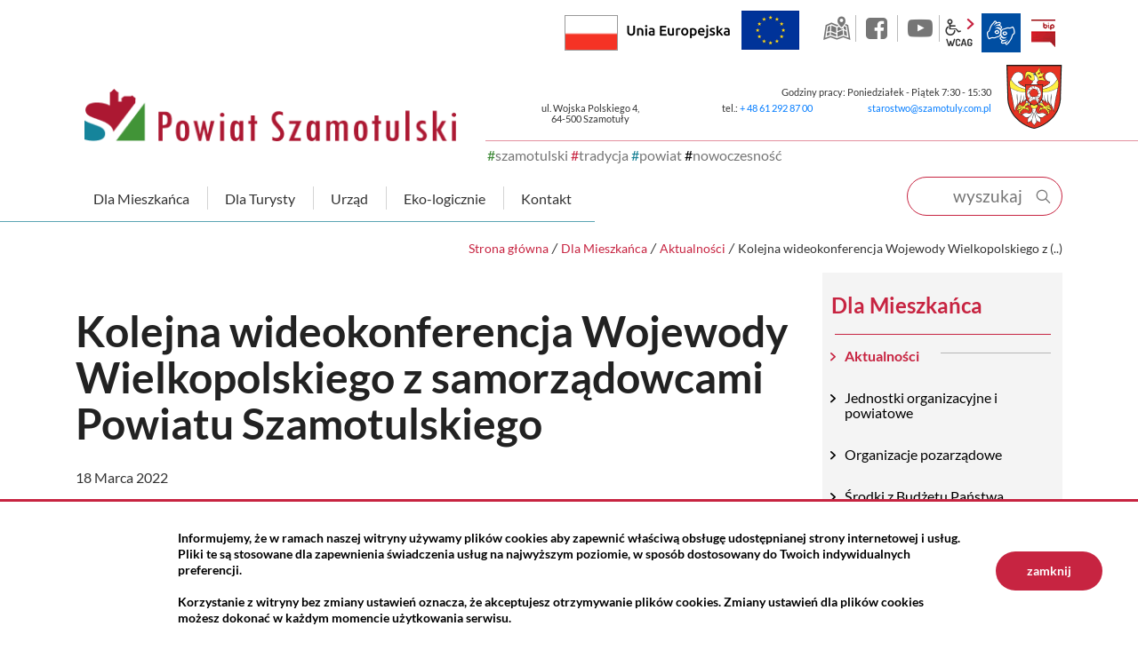

--- FILE ---
content_type: text/html; charset=UTF-8
request_url: https://www.powiat-szamotuly.pl/dla-mieszkanca/aktualnosci/Kolejna-wideokonferencja-Wojewody-Wielkopolskiego-z-samorzadowcami-Powiatu-Szamotulskiego-/idn:1558
body_size: 11025
content:
<!DOCTYPE html>
<html class="no-js icomoon" lang="pl">
<head>
<title>Kolejna wideokonferencja Wojewody Wielkopolskiego z samorządowcami Powiatu Szamotulskiego
 | Starostwo Powiatowe w Szamotułach</title>
<meta charset="UTF-8" />
<meta name="viewport" content="width=device-width, initial-scale=1">
<script>(function(html) {html.className = html.className.replace(/\bno-js\b/, 'js')})(document.documentElement);var $language = "pl";</script>
<meta http-equiv="X-UA-Compatible" content="IE=edge" />
<meta name="description" content="Zapraszamy Cię do Powiatu Szamotulskiego. Zagłębia kultury. Miejsca z nowoczesnym podejściem i szeroką perspektywą. #szamotulski #tradycja #powiat #nowoczesnosc" />
<meta name="keywords" content="powiat szamotulski, powiat, szamotulski, szamotuły, pniewy, wronki, ostroróg, obrzycko, kaźmierz, duszniki, tradycja, nowoczesność, jezioro, szlak, puszcza notecka, lasy, urząd, starostwo, inwestycje, wielkopolska, zamek górków, sanktuarium, kultura" />
<meta property="og:url" content="https://www.powiat-szamotuly.pl/dla-mieszkanca/aktualnosci/Kolejna-wideokonferencja-Wojewody-Wielkopolskiego-z-samorzadowcami-Powiatu-Szamotulskiego-/idn:1558" />
<meta property="og:type" content="article" />
<meta property="og:title" content="Kolejna wideokonferencja Wojewody Wielkopolskiego z samorządowcami Powiatu Szamotulskiego
" />
<meta property="og:headline" content="Kolejna wideokonferencja Wojewody Wielkopolskiego z samorządowcami Powiatu Szamotulskiego
" />
<meta property="og:description" content="17 marca 2022 r. o godz. 12:00 odbyła się kolejna wideokonferencja Wojewody Wielkopolskiego, w której uczestniczyli: Starosta Szamotulski Beata Hanyżak, Wójtowie i Burmistrzowie z terenu powiatu lub ich przedstawiciele, Dyrektor Powiatowego Centrum Pomocy Rodzinie w Szamotułach Jaromir Zieliński oraz Dyrektor Wydziału Edukacji, Spraw Obywatelskich, Kultury, Sportu i Turystyki Jan Stefaniak." />
<meta property="og:image" content="https://www.powiat-szamotuly.pl/assets/pics/aktualnosci/2022-03/DSC_0002 — kopia.jpg" />
<meta property="og:image:alt" content="Kolejna wideokonferencja Wojewody Wielkopolskiego z samorządowcami Powiatu Szamotulskiego
" />
<meta property="og:image:width" content="600" />
<meta property="og:image:height" content="400" />
<meta property="og:locale" content="pl_PL" />
<meta property="og:site_name" content="Powiat Szamotulski" />
<base href="https://www.powiat-szamotuly.pl/" />
<link href="https://www.powiat-szamotuly.pl/rss" rel="alternate" type="application/rss+xml" title="Powiat Szamotulski - Aktualności" />
<link rel="apple-touch-icon-precomposed" sizes="144x144" href="https://www.powiat-szamotuly.pl/assets/favicon/apple-touch-icon-144x144.png" />
<link rel="icon" type="image/png" href="https://www.powiat-szamotuly.pl/assets/favicon/favicon-196x196.png" sizes="196x196" />
<link rel="icon" type="image/png" href="https://www.powiat-szamotuly.pl/assets/favicon/favicon-96x96.png" sizes="96x96" />
<link rel="icon" type="image/png" href="https://www.powiat-szamotuly.pl/assets/favicon/favicon-32x32.png" sizes="32x32" />
<link rel="icon" type="image/png" href="https://www.powiat-szamotuly.pl/assets/favicon/favicon-16x16.png" sizes="16x16" />
<meta name="application-name" content="Powiat Szamotulski"/>
<meta name="msapplication-TileColor" content="#FFFFFF" />
<meta name="msapplication-TileImage" content="https://www.powiat-szamotuly.pl/assets/favicon/mstile-144x144.png" /> 
<link href="https://www.powiat-szamotuly.pl/assets/styles.css?t=1716373915" rel="stylesheet" type="text/css" />
<link href="https://www.powiat-szamotuly.pl/assets/modules_294048b3.css?t=1704090826" rel="stylesheet" type="text/css" />
</head><body class="podstrona p-aktualnosci s-dla-mieszkanca">
    <!-- WCAG -->
	<ul class="no_print nav-wcag">
		<li><a href="https://www.powiat-szamotuly.pl/dla-mieszkanca/aktualnosci/Kolejna-wideokonferencja-Wojewody-Wielkopolskiego-z-samorzadowcami-Powiatu-Szamotulskiego-/idn:1558#nav">przejdź do menu głównego <span>ALT + 0</span></a></li>
		<li><a href="https://www.powiat-szamotuly.pl/dla-mieszkanca/aktualnosci/Kolejna-wideokonferencja-Wojewody-Wielkopolskiego-z-samorzadowcami-Powiatu-Szamotulskiego-/idn:1558#tresc">przejdź do treści <span>ALT + 1</span></a></li>
        <li><a href="https://www.powiat-szamotuly.pl/main/mapa-witryny">Mapa strony <span>ALT + 2</span></a></li>
        <li><a href="https://www.powiat-szamotuly.pl/dla-mieszkanca/aktualnosci/Kolejna-wideokonferencja-Wojewody-Wielkopolskiego-z-samorzadowcami-Powiatu-Szamotulskiego-/idn:1558#wcag">Panel WCAG <span>ALT + 3</span></a></li>
		<li><a href="https://www.powiat-szamotuly.pl/dla-mieszkanca/aktualnosci/Kolejna-wideokonferencja-Wojewody-Wielkopolskiego-z-samorzadowcami-Powiatu-Szamotulskiego-/idn:1558#FormSzukaj">przejdź do wyszukiwarki <span>ALT + 4</span></a></li>
	</ul>
	<!-- /WCAG -->
<div id="wersja">
		<!-- MOBILE MENU -->
	<div id="m-menu" class="no_print m-menu" title="Menu">
		<button class="nav-m ikon-close"><strong>zamknij</strong></button>
	</div>	
	<!-- /MOBILE MENU -->	
<header>
    <div class="container">
        <div class="row">
            <div class="col naglowek__buttons--container">  
                                    <a class="flaga-rp " title="Flaga RP" href="/dla-mieszkanca/dofinansowania-krajowe"> Rzeczpospolita Polska</a> 
                      
            <a class="button-ue" title="Program Regionalny Fundusze Europejskie" href="/dla-mieszkanca/unia-europejska"><img src="/assets/img/ue.png" alt="Unia Europejska"></a>
            <ul class="naglowek__buttons buttons__container">
                <li><a class="yt ikon-kat-mapa" data-toggle=tooltip href="http://powiatszamotulski.giportal.pl/" target="_blank" title="GEO-INFO 7 Portal - Powiat Szamotulski - Link zewnętrzny">GEO-INFO</a></li>
                                    <li><a class="fb ikon-fb" data-toggle=tooltip href="https://www.facebook.com/Powiat.Szamotulski/?fref=ts" target="_blank" title="Link zewnętrzny: Profil Facebook">facebook</a></li>
                                                    <li><a class="yt ikon-yt" data-toggle=tooltip href="https://www.youtube.com/channel/UCeRLLWdeSB6js5UMQQoDmlA" target="_blank" title="Link zewnętrzny: Kanał YouTube">YouTube</a></li>
                 
            </ul> 
            <ul class="wcag buttons__container" aria-hidden="true">
                <li class="d-none d-md-inline-block toolbar__wcag">
                    <button id="wcag" data-toggle=tooltip data-placement="right" aria-hidden="true"  title="opcje wyświetlania tekstu" class="toolbar__button">wcag2.1</button>
    <ul>
        <li class="toolbar__buttons kontrast__buttons">
            <button id="w-kontrast" class="wcag--kontrast ikon-kontrast" title="wersja kontrastowa"><strong>Wersja kontrastowa</strong></button>
        </li>
        <li class="toolbar__buttons fonts__buttons">
            <button class="wcag--font buttons__minus wcag--font__minus" title="zmniejsz rozmiar czcionki"><strong>zmniej szczcionkę</strong></button>
            <button class="wcag--font buttons__plus wcag--font__plus" title="zwiększ rozmiar czcionki"><strong>zwiększ czcionkę</strong></button>
        </li>
        <li class="toolbar__buttons line-height__buttons" data-default="3">
            <button class="line-height__minus buttons__minus ikon-lh-minus" title="zmniejsz odstęp pomiędzy wierszami">
                <span class="nazwa">odstęp pomiędzy wierszami minus</span>
            </button>
            <button class="line-height__plus buttons__plus ikon-lh-plus" title="zwiększ odstęp pomiędzy wierszami">
                <span class="nazwa">odstęp pomiędzy wierszami plus</span>
            </button>
        </li>
        <li class="toolbar__buttons paragraph-height__buttons" data-default="3">
            <button class="paragraph-height__minus buttons__minus ikon-paragraph-minus" title="zmniejsz odstęp pomiędzy paragrafami">
                <span class="nazwa">odstęp pomiędzy paragrafami minus</span>
            </button>
            <button class="paragraph-height__plus buttons__plus ikon-paragraph-plus" title="zwiększ odstęp pomiędzy paragrafami">
                <span class="nazwa">odstęp pomiędzy paragrafami plus</span>
            </button>
        </li>
        <li class="toolbar__buttons letter-spacing__buttons" data-default="1">
            <button class="letter-spacing__minus buttons__minus ikon-letter-minus" title="zmniejsz odstęp pomiędzy literami">
                <span class="nazwa">odstęp pomiędzy literami minus</span>
            </button>
            <button class="letter-spacing__plus buttons__plus ikon-letter-plus" title="zwiększ odstęp pomiędzy literami">
                <span class="nazwa">odstęp pomiędzy literami plus</span>
            </button>
        </li>
        <li class="toolbar__buttons word-spacing__buttons" data-default="1">
            <button class="word-spacing__minus buttons__minus ikon-word-minus" title="zmniejsz odstęp pomiędzy słowami">
                <span class="nazwa">odstęp pomiędzy słowami minus</span>
            </button>
            <button class="word-spacing__plus buttons__plus ikon-word-plus" title="zwiększ odstęp pomiędzy słowami">
                <span class="nazwa">odstęp pomiędzy słowami plus</span>
            </button>
        </li>
        <li class="toolbar__buttons-100">
            <button class="wcag-reset toolbar__buttons--txt" title="domyślne ustawienia">
                przywróć domyślne ustawienia
            </button>
        </li>
    </ul>
                </li>
                <li>
                    <a  data-placement="bottom"  data-toggle=tooltip class="wcag--tlumacz ikon-jezyk_migowy" href="/kontakt/tlumacz-jezyka-migowego" title="Tłumacz języka migowego"><strong>język migowy</strong></a>
                </li>
                <li><a class="button__sprite bip" data-toggle=tooltip href="https://bip.powiat-szamotuly.pl/" target="_blank" title="Link zewnętrzny: Biuletyn Informacji Publicznej - strona główna">BIP</a></li>
            </ul> 
            </div>
        </div>
        <div class="row no-gutters logo__container">
            <div class="col-md-5 align-self-end">
            <p class="logo">                    <a href="https://www.powiat-szamotuly.pl/" title="przejdź do strony głównej">
                        <img class="logo--img" src="/assets/img/powiat_szamotulski.png" alt="Powiat Szamotulski" />
                    </a>
            </p>            <div class="powiat__hash powiat__hash--header">
                    <span>#</span>szamotulski <span>#</span>tradycja <span>#</span>powiat <span>#</span>nowoczesność
            </div>
            </div>
            <div class="col-md-7">
                <ul class="d-none d-md-block kontakt__naglowek">
                    <li class="kontakt__naglowek--godziny">
                                        Godziny pracy: Poniedziałek - Piątek 7:30 - 15:30                                        </li>
                    <li class="kontakt__naglowek--adres">
                                                <address>
                        ul. Wojska Polskiego 4,<br> 64-500 Szamotuły                        </address>
                         
                    </li>      
                    <li>
                                            tel.: <a href="tel:-48-61-292-87-00">+ 48 61 292 87 00</a>
                     
                    </li>
                    <li>
                                            <span id="sm696f109994a76"></span>
                     
                    </li>
                </ul>
            </div>
        </div>
        <div class="row nav--container sticky-container">
            <div class="col-md-8 col-lg-10">
               <a class="logo--scrolled" href="https://www.powiat-szamotuly.pl/" title="przejdź do strony głównej">Powiat Szamotulski</a>
                <nav id="nav" class="header-nav">
                    <button id="m-menu-link" class="nav-m ikon-menu"><strong>menu</strong></button>
                      <ul class="nav-drop-down">
        <li class="has-drop-down"><a href="/dla-mieszkanca/index"><span>Dla Mieszkańca</span></a>
            <div class="drop-down drop-down--mieszakniec row no-gutters">
               <div class="col-sm-6">
               <ul class="mapa"><li><a title="Aktualności" href="https://www.powiat-szamotuly.pl/dla-mieszkanca/aktualnosci" class="aktualnosci">Aktualności </a></li><li><a title="Jednostki organizacyjne i powiatowe" href="https://www.powiat-szamotuly.pl/dla-mieszkanca/jednostki-organizacyjne-i-powiatowe" class="jednostki-organizacyjne-i-powiatowe">Jednostki organizacyjne i powiatowe </a><ul><li><a title="Straże i inspekcje" href="https://www.powiat-szamotuly.pl/dla-mieszkanca/straze-i-inspekcje" class="straze-i-inspekcje">Straże i inspekcje </a></li><li><a title="Zarząd Dróg Powiatowych" href="https://www.powiat-szamotuly.pl/dla-mieszkanca/zarzad-drog-powiatowych" class="zarzad-drog-powiatowych">Zarząd Dróg Powiatowych </a></li><li><a title="Szpital Powiatowy" href="https://www.powiat-szamotuly.pl/dla-mieszkanca/sluzba-zdrowia" class="sluzba-zdrowia">Szpital Powiatowy </a></li><li><a title="Pomoc społeczna" href="https://www.powiat-szamotuly.pl/dla-mieszkanca/pomoc-spoleczna" class="pomoc-spoleczna">Pomoc społeczna </a></li><li><a title="Rynek pracy" href="https://www.powiat-szamotuly.pl/dla-mieszkanca/powiatowy-urzad-pracy" class="powiatowy-urzad-pracy">Rynek pracy </a></li><li><a title="Edukacja" href="https://www.powiat-szamotuly.pl/dla-mieszkanca/edukacja" class="edukacja">Edukacja </a></li><li><a title="Kultura" href="https://www.powiat-szamotuly.pl/dla-mieszkanca/kultura" class="kultura">Kultura </a></li></ul><li><a title="Organizacje pozarządowe" href="https://www.powiat-szamotuly.pl/dla-mieszkanca/organizacje-pozarzadowe" class="organizacje-pozarzadowe">Organizacje pozarządowe </a></li><li><a title="Środki z Budżetu Państwa" href="https://www.powiat-szamotuly.pl/dla-mieszkanca/srodki-z-budzetu-panstwa-" class="srodki-z-budzetu-panstwa-">Środki z Budżetu Państwa </a><ul><li><a title="Kulisy Kultury" href="https://www.powiat-szamotuly.pl/dla-mieszkanca/kulisy-kultury" class="kulisy-kultury">Kulisy Kultury </a></li><li><a title="Polski Ład" href="https://www.powiat-szamotuly.pl/dla-mieszkanca/polski-" class="polski-">Polski Ład </a><ul><li><ul></ul><li><ul></ul><li><ul></ul><li><li><ul></ul></ul><li><a title="Rządowy Program Odbudowy Zabytków" href="https://www.powiat-szamotuly.pl/dla-mieszkanca/rzadowy-program-odbudowy-zabytkow" class="rzadowy-program-odbudowy-zabytkow">Rządowy Program Odbudowy Zabytków </a><ul><li></ul><li><a title="Aktywna Tablica" href="https://www.powiat-szamotuly.pl/dla-mieszkanca/aktywna-tablica-" class="aktywna-tablica-">Aktywna Tablica </a><ul></ul><li><a title="ENIGMA-Wsparcie nauczania matematyki i informatyki w szkołach podstawowych i ponadpodstawowych" href="https://www.powiat-szamotuly.pl/dla-mieszkanca/enigma-wsparcie-nauczania-matematyki-i-informatyki-w-szkolach-podstawowych-i-ponadpodstawowych-" class="enigma-wsparcie-nauczania-matematyki-i-informatyki-w-szkolach-podstawowych-i-ponadpodstawowych-">ENIGMA-Wsparcie nauczania matematyki i informatyki w szkołach podstawowych i ponadpodstawowych </a></li><li><a title="Dofinansowanie działalności bieżącej Domów Pomocy Społecznej" href="https://www.powiat-szamotuly.pl/dla-mieszkanca/dofinansowanie-dzialalnosci-biezacej-domow-pomocy-spolecznej-" class="dofinansowanie-dzialalnosci-biezacej-domow-pomocy-spolecznej-">Dofinansowanie działalności bieżącej Domów Pomocy Społecznej </a></li><li><a title="Remont w Domu Pomocy Społecznej w Chojnie i w Domu Pomocy Społecznej w Nowej Wsi" href="https://www.powiat-szamotuly.pl/dla-mieszkanca/remont-w-domu-pomocy-spolecznej-w-chojnie-i-w-domu-pomocy-spolecznej-w-nowej-wsi-" class="remont-w-domu-pomocy-spolecznej-w-chojnie-i-w-domu-pomocy-spolecznej-w-nowej-wsi-">Remont w Domu Pomocy Społecznej w Chojnie i w Domu Pomocy Społecznej w Nowej Wsi </a></li><li><a title="Przebudowa dwóch przejść dla pieszych w Szamotułach połączona z warsztatami z zasad ruchu drogowego" href="https://www.powiat-szamotuly.pl/dla-mieszkanca/rzadowy-program-razem-bezpieczniej-na-lata-2025-2028" class="rzadowy-program-razem-bezpieczniej-na-lata-2025-2028">Przebudowa dwóch przejść dla pieszych w Szamotułach połączona z warsztatami z zasad ruchu drogowego </a></li></ul><li><a title="Państwowe  fundusze celowe" href="https://www.powiat-szamotuly.pl/dla-mieszkanca/fundusze-krajowe" class="fundusze-krajowe">Państwowe  fundusze celowe </a><ul><li><a title="Rządowy Fundusz Rozwoju Dróg" href="https://www.powiat-szamotuly.pl/dla-mieszkanca/rzadowy-fundusz-rozwoju-drog-" class="rzadowy-fundusz-rozwoju-drog-">Rządowy Fundusz Rozwoju Dróg </a><ul></ul><li><a title="Strzelnica w powiecie 2022" href="https://www.powiat-szamotuly.pl/dla-mieszkanca/strzelnica-w-powiecie-2022" class="strzelnica-w-powiecie-2022">Strzelnica w powiecie 2022 </a></li></ul><li><a title="Dofinansowania z Unii Europejskiej" href="https://www.powiat-szamotuly.pl/dla-mieszkanca/unia-europejska" class="unia-europejska">Dofinansowania z Unii Europejskiej </a><ul><li><a title="Fundusze Europejskie na Rozwój Cyfrowy" href="https://www.powiat-szamotuly.pl/dla-mieszkanca/fundusze-europejskie-na-rozwoj-cyfrowy" class="fundusze-europejskie-na-rozwoj-cyfrowy">Fundusze Europejskie na Rozwój Cyfrowy </a><li><a title="Program Operacyjny Polska Cyfrowa" href="https://www.powiat-szamotuly.pl/dla-mieszkanca/program-operacyjny-polska-cyfrowa" class="program-operacyjny-polska-cyfrowa">Program Operacyjny Polska Cyfrowa </a></li><li><a title="PROW 2014-2020" href="https://www.powiat-szamotuly.pl/dla-mieszkanca/europejski-fundusz-rolny" class="europejski-fundusz-rolny">PROW 2014-2020 </a></li><li><a title="WRPO 2014-2020" href="https://www.powiat-szamotuly.pl/dla-mieszkanca/program-regionalny-fundusze-europejskie" class="program-regionalny-fundusze-europejskie">WRPO 2014-2020 </a></li><li><a title="Linki" href="https://www.powiat-szamotuly.pl/dla-mieszkanca/dowiedz-sie-wiecej" class="dowiedz-sie-wiecej">Linki </a></li><li><a title="Fundusze Europejskie dla Wielkopolski 2021-2027" href="https://www.powiat-szamotuly.pl/dla-mieszkanca/fundusze-europejskie-dla-wielkopolski-2021-2027" class="fundusze-europejskie-dla-wielkopolski-2021-2027">Fundusze Europejskie dla Wielkopolski 2021-2027 </a></li></ul><li><a title="Punkt Informacyjny Funduszy Europejskich" href="https://www.powiat-szamotuly.pl/dla-mieszkanca/punkt-informacyjny-funduszy-europejskich" class="punkt-informacyjny-funduszy-europejskich">Punkt Informacyjny Funduszy Europejskich </a></li><li><a title="Obiekty" href="https://www.powiat-szamotuly.pl/dla-mieszkanca/obiekty" class="obiekty">Obiekty </a></li><li><a title="Przydatne linki" href="https://www.powiat-szamotuly.pl/dla-mieszkanca/przydatne-linki" class="przydatne-linki">Przydatne linki </a></li><li><a title="Powiatowy Sztab Św. Mikołaja" href="https://www.powiat-szamotuly.pl/dla-mieszkanca/powiatowy-sztab-sw-mikolaja" class="powiatowy-sztab-sw-mikolaja">Powiatowy Sztab Św. Mikołaja </a><li><a title="Program lekowy dedykowany seniorom z Powiatu Szamotulskiego" href="https://www.powiat-szamotuly.pl/dla-mieszkanca/program-lekowy-dedykowany-seniorom-z-powiatu-szamotulskiego" class="program-lekowy-dedykowany-seniorom-z-powiatu-szamotulskiego">Program lekowy dedykowany seniorom z Powiatu Szamotulskiego </a></li></ul>
               </div>
               <div class="col-sm-3">
                   <a class="button__dd button__dd--powietrze" href="https://airly.eu/map/pl/" target="_blank" rel="noopener nofollow" title="airly">Sprawdź jakość powietrza</a>
                   <a class="button__dd button__dd--pogoda" href="https://pogoda.interia.pl/prognoza-szczegolowa-szamotuly,cId,34581#utm_source=https://szamotuly.intracom.pl/&utm_medium=widget_pogoda&utm_campaign=widget_pogoda" target="_blank" rel="noopener nofollow" title="Baza obiektów">Informacje pogodowe</a>
                   Lista aptek jest pusta.
                </div>
               <div class="col-sm-3">
        
        <div class="aktualnosc" style="background-image: url('https://www.powiat-szamotuly.pl/assets/pics/aktualnosci/2026-01/futsal 3_midi.jpg.webp')">
        
        <a class="aktualnosc__link" href="https://www.powiat-szamotuly.pl/dla-mieszkanca/aktualnosci/II-Szamotulska-Mloda-Liga-Futsalu-zakonczona/idn:3194" title="przejdź do aktualności: II Szamotulska Młoda Liga Futsalu zakończona">II Szamotulska Młoda Liga Futsalu zakończona</a>
        
        <span class="aktualnosc__data">2026-01-19</span>
        
        <strong class="aktualnosc__tytul">II Szamotulska Młoda Liga Futsalu zakończona</strong>
        
        <div class="aktualnosc__tresc">W miniony weekend zakończyła się II edycja Szamotulskiej Młodej Ligi Futsalu 2025/26</div>
         
        
        
        <span class="aktualnosc__kategoria kat-9" title="Relacje">
            Relacje
        </span>
        
        <span class="aktualnosc__kategoria kat-11" title="Sport">
            Sport
        </span>
        
        </div>      
</div>
            </div>
        </li>
        <li class="has-drop-down"><a href="/dla-turysty/index"><span>Dla Turysty</span></a>
            <div class="drop-down drop-down--turysta row no-gutters">
               <div class="col-sm-6">
                   <ul class="mapa"><li><a title="O powiecie" href="https://www.powiat-szamotuly.pl/dla-turysty/o-powiecie" class="o-powiecie">O powiecie </a><ul><li><a title="Położenie" href="https://www.powiat-szamotuly.pl/dla-turysty/polozenie" class="polozenie">Położenie </a></li><li><a title="Historia" href="https://www.powiat-szamotuly.pl/dla-turysty/historia" class="historia">Historia </a></li></ul><li><a title="Zabytki" href="https://www.powiat-szamotuly.pl/dla-turysty/zabytki" class="zabytki">Zabytki </a><ul><li><a title="Gmina Szamotuły" href="https://www.powiat-szamotuly.pl/dla-turysty/gmina-szamotuly" class="gmina-szamotuly">Gmina Szamotuły </a></li><li><a title="Gmina Pniewy" href="https://www.powiat-szamotuly.pl/dla-turysty/gmina-pniewy" class="gmina-pniewy">Gmina Pniewy </a></li><li><a title="Gmina Wronki" href="https://www.powiat-szamotuly.pl/dla-turysty/gmina-wronki" class="gmina-wronki">Gmina Wronki </a></li><li><a title="Gmina Obrzycko" href="https://www.powiat-szamotuly.pl/dla-turysty/gmina-obrzycko" class="gmina-obrzycko">Gmina Obrzycko </a></li><li><a title="Miasto Obrzycko" href="https://www.powiat-szamotuly.pl/dla-turysty/miasto-obrzycko" class="miasto-obrzycko">Miasto Obrzycko </a></li><li><a title="Gmina Kaźmierz" href="https://www.powiat-szamotuly.pl/dla-turysty/gmina-kazmierz" class="gmina-kazmierz">Gmina Kaźmierz </a></li><li><a title="Gmina Ostroróg" href="https://www.powiat-szamotuly.pl/dla-turysty/gmina-ostrorog" class="gmina-ostrorog">Gmina Ostroróg </a></li><li><a title="Gmina Duszniki" href="https://www.powiat-szamotuly.pl/dla-turysty/gmina-duszniki" class="gmina-duszniki">Gmina Duszniki </a></li></ul><li><a title="Przyroda" href="https://www.powiat-szamotuly.pl/dla-turysty/przyroda" class="przyroda">Przyroda </a><ul><li><a title="Jeziora" href="https://www.powiat-szamotuly.pl/dla-turysty/jeziora" class="jeziora">Jeziora </a></li><li><a title="Szlaki piesze i rowerowe" href="https://www.powiat-szamotuly.pl/dla-turysty/szlaki-piesze" class="szlaki-piesze">Szlaki piesze i rowerowe </a></li><li><a title="Szlaki kajakowe" href="https://www.powiat-szamotuly.pl/dla-turysty/szlaki-rowerowe" class="szlaki-rowerowe">Szlaki kajakowe </a></li><li><a title="Ścieżki przyrodniczo-edukacyjne" href="https://www.powiat-szamotuly.pl/dla-turysty/sciezki-przyrodniczo-edukacyjne" class="sciezki-przyrodniczo-edukacyjne">Ścieżki przyrodniczo-edukacyjne </a></li></ul><li><a title="Obiekty" href="https://www.powiat-szamotuly.pl/dla-turysty/obiekty" class="obiekty">Obiekty </a></li><li><a title="Regionalny Punkt Informacji Turystycznej" href="https://www.powiat-szamotuly.pl/dla-turysty/regionalny-punkt-informacji-turystycznej" class="regionalny-punkt-informacji-turystycznej">Regionalny Punkt Informacji Turystycznej </a></li><li><a title="Galeria" href="https://www.powiat-szamotuly.pl/dla-turysty/galeria" class="galeria">Galeria </a></li><li><a title="Maksymilian Ciężki - Kryptolog, wykładowca i mentor Pogromców Enigmy" href="https://www.powiat-szamotuly.pl/dla-turysty/maksymilian-ciezki-kryptolog-wykladowca-i-mentor-pogromcow-enigmy-" class="maksymilian-ciezki-kryptolog-wykladowca-i-mentor-pogromcow-enigmy-">Maksymilian Ciężki - Kryptolog, wykładowca i mentor Pogromców Enigmy </a></li><li><a title="Do pobrania" href="https://www.powiat-szamotuly.pl/dla-turysty/do-pobrania" class="do-pobrania">Do pobrania </a></li></ul>
               </div>
               <div class="col-sm-3 drop-down--txt">
                   <p>Zapraszamy Państwa do odwiedzenia regionu przepełnionego tradycją. Regionu, w którym umiłowanie kultury współgra z nowoczesnym podejściem i chęcią nieustannego rozwoju. Proponujemy Państwu wizytę w miejscu, w którym odnajdziecie upragniony spokój. Gdzie dotkniecie natury i odpoczniecie od zgiełku codzienności.<br /><br />Zachęcamy do odwiedzenia Powiatu Szamotulskiego – miejsca, w którym poczujecie się jak u siebie...</p>
                   <p class="powiat__hash"><span>#</span>szamotulski <span>#</span>tradycja <span>#</span>powiat <span>#</span>nowoczesność</p>
               </div>
               <div class="col-sm-3 drop-down--txt">
                   <p><img src="assets/img/dropdown/dla_turysty/dla_turysty.jpg" alt="Baszta Halszki nocą" ></p>
               </div>
            </div>
        </li>
        

        
        
        <li class="has-drop-down"><a href="/urzad/index"><span>Urząd</span></a>
            <div class="drop-down drop-down--urzad row no-gutters">
               <div class="col-sm-6"><ul class="mapa"><li><a title="Władze" href="https://www.powiat-szamotuly.pl/urzad/wladze" class="wladze">Władze </a><ul><li><a title="Zarząd Powiatu" href="https://www.powiat-szamotuly.pl/urzad/zarzad-powiatu" class="zarzad-powiatu">Zarząd Powiatu </a></li><li><a title="Rada Powiatu" href="https://www.powiat-szamotuly.pl/urzad/rada-powiatu" class="rada-powiatu">Rada Powiatu </a></li></ul><li><a title="Wydziały" href="https://www.powiat-szamotuly.pl/urzad/wydzialy" class="wydzialy">Wydziały </a><ul><li><a title="Architektury i Budownictwa" href="https://www.powiat-szamotuly.pl/urzad/wydzial-architektury-i-budownictwa" class="wydzial-architektury-i-budownictwa">Architektury i Budownictwa </a></li><li><a title="Edukacji, Spraw Obywatelskich, Kultury, Sportu i Turystyki" href="https://www.powiat-szamotuly.pl/urzad/edukacji-i-spraw-obywatelskich" class="edukacji-i-spraw-obywatelskich">Edukacji, Spraw Obywatelskich, Kultury, Sportu i Turystyki </a></li><li><a title="Finansów" href="https://www.powiat-szamotuly.pl/urzad/finansow" class="finansow">Finansów </a></li><li><a title="Geodezji, Kartografii i Katastru" href="https://www.powiat-szamotuly.pl/urzad/geodezji-kartografii-i-katastru" class="geodezji-kartografii-i-katastru">Geodezji, Kartografii i Katastru </a></li><li><a title="Gospodarki Nieruchomościami" href="https://www.powiat-szamotuly.pl/urzad/gospodarki-nieruchomosciami" class="gospodarki-nieruchomosciami">Gospodarki Nieruchomościami </a></li><li><a title="Komunikacji, Transportu i Dróg" href="https://www.powiat-szamotuly.pl/urzad/komunikacji-transportu-i-drog" class="komunikacji-transportu-i-drog">Komunikacji, Transportu i Dróg </a></li><li><a title="Organizacyjny i Zarządzania Kryzysowego" href="https://www.powiat-szamotuly.pl/urzad/zarzadzania-kryzysowego" class="zarzadzania-kryzysowego">Organizacyjny i Zarządzania Kryzysowego </a></li><li><a title="Rozwoju i Informacji Europejskiej" href="https://www.powiat-szamotuly.pl/urzad/rozwoju-i-informacji-europejskiej" class="rozwoju-i-informacji-europejskiej">Rozwoju i Informacji Europejskiej </a></li><li><a title="Środowiska, Leśnictwa i Rolnictwa" href="https://www.powiat-szamotuly.pl/urzad/srodowiska-lesnictwa-rolnictwa" class="srodowiska-lesnictwa-rolnictwa">Środowiska, Leśnictwa i Rolnictwa </a></li></ul><li><a title="Pomoc prawna" href="https://www.powiat-szamotuly.pl/urzad/pomoc-prawna" class="pomoc-prawna">Pomoc prawna </a><ul><li><a title="Edukacja prawna" href="https://www.powiat-szamotuly.pl/urzad/edukacja-prawna" class="edukacja-prawna">Edukacja prawna </a></li><li><a title="Ogłoszenia" href="https://www.powiat-szamotuly.pl/urzad/ogloszenia" class="ogloszenia">Ogłoszenia </a></li></ul><li><a title="Pomoc dla Obywateli Ukrainy" href="https://www.powiat-szamotuly.pl/urzad/pomoc-dla-obywateli-ukrainy" class="pomoc-dla-obywateli-ukrainy">Pomoc dla Obywateli Ukrainy </a></li><li><a title="Rzecznik konsumentów" href="https://www.powiat-szamotuly.pl/urzad/rzecznik-konsumentow" class="rzecznik-konsumentow">Rzecznik konsumentów </a></li><li><a title="Biuro paszportowe" href="https://www.powiat-szamotuly.pl/urzad/biuro-paszportowe" class="biuro-paszportowe">Biuro paszportowe </a></li><li><a title="Dla mediów" href="https://www.powiat-szamotuly.pl/urzad/dla-mediow" class="dla-mediow">Dla mediów </a></li><li><a title="Patronaty" href="https://www.powiat-szamotuly.pl/urzad/patronaty" class="patronaty">Patronaty </a></li><li><a title="Cyberbezpieczeństwo" href="https://www.powiat-szamotuly.pl/urzad/cyberbezpieczenstwo" class="cyberbezpieczenstwo">Cyberbezpieczeństwo </a></li><li><a title="Regulamin udziału w imprezach i wydarzeniach" href="https://www.powiat-szamotuly.pl/urzad/regulamin-udzialu-w-imprezach-i-wydarzeniach-" class="regulamin-udzialu-w-imprezach-i-wydarzeniach-">Regulamin udziału w imprezach i wydarzeniach </a></li></ul></div>
               <div class="col-sm-3">
                   <a class="button__dd button__dd--kolejka" href="http://kd.powiat-szamotuly.pl" target="_blank" rel="noopener nofollow" title="Wydział Komunikacji, Transportu i Dróg Starostwa Powiatowego w Szamotułach">Sprawdź stan kolejki</a>
                   <a class="button__dd button__dd--wizyta" href="http://kd.powiat-szamotuly.pl" target="_blank" rel="noopener nofollow" title="Zarejestruj wizytę">Zarejestruj wizytę w Wydziale Komunikacji</a>
                   <a class="button__dd button__dd--zapytaj" href="/kontakt/zapytaj-staroste" title="Formularz kontaktowy">Zapytaj Starostę</a>
                   <a class="button__dd button__dd--esesja"  target="_blank" rel="noopener nofollow" href="http://powiatszamotulski.esesja.pl/" title="Rada Powiatu Szamotulskiego Portal Mieszkańca">eSesja</a>
                   <a href="https://pz.gov.pl/pz/index" target="_blank" rel="nofollow noopener" title="Profil Zaufany"><img src="/assets/img/profil_zaufany_logo.png" alt="Profil Zaufany"></a>
                   <a href="https://epuap.gov.pl/wps/portal"  target="_blank" rel="nofollow noopener"  title="e-puap"><img src="/assets/img/epuap2_logo.png" alt="ePuap2"></a>
               </div>
               <div class="col-sm-3">
        
        <div class="aktualnosc" style="background-image: url('https://www.powiat-szamotuly.pl/assets/pics/aktualnosci/2026-01/Rada pracy mini_midi.jpg.webp')">
        
        <a class="aktualnosc__link" href="https://www.powiat-szamotuly.pl/dla-mieszkanca/aktualnosci/Powolano-Powiatowa-Rade-Rynku-Pracy/idn:3193" title="przejdź do aktualności: Powołano Powiatową Radę Rynku Pracy">Powołano Powiatową Radę Rynku Pracy</a>
        
        <span class="aktualnosc__data">2026-01-16</span>
        
        <strong class="aktualnosc__tytul">Powołano Powiatową Radę Rynku Pracy</strong>
        
        <div class="aktualnosc__tresc">16 stycznia w Starostwie Powiatowym odbyło się posiedzenie inauguracyjne nowo powołanej Powiatowej Rady Rynku Pracy w Szamotułach.</div>
         
        
        
        <span class="aktualnosc__kategoria kat-14" title="Gospodarka">
            Gospodarka
        </span>
        
        <span class="aktualnosc__kategoria kat-10" title="Urząd">
            Urząd
        </span>
        
        </div>      
</div>
            </div>
        </li>
        
        <li class="has-drop-down"><a href="/eko-logicznie/index"><span>Eko-logicznie</span></a>
            <div class="drop-down drop-down--eko row no-gutters">
               <div class="col-sm-6">
                   <ul class="mapa"><li><a title="Gospodarka odpadami" href="https://www.powiat-szamotuly.pl/eko-logicznie/gospodarka-odpadami" class="gospodarka-odpadami">Gospodarka odpadami </a><ul><li><a title="Jak segregować?" href="https://www.powiat-szamotuly.pl/eko-logicznie/jak-segregowac" class="jak-segregowac">Jak segregować? </a></li></ul><li><a title="Eko-porady" href="https://www.powiat-szamotuly.pl/eko-logicznie/eko-porady" class="eko-porady">Eko-porady </a></li><li><a title="Sąsiedztwo wilków" href="https://www.powiat-szamotuly.pl/eko-logicznie/sasiedztwo-wilkow" class="sasiedztwo-wilkow">Sąsiedztwo wilków </a></li></ul>
               </div>
               <div class="col-sm-3 drop-down--txt">
                   <p>Skorzystaj z wyszukiwarki i sprawdź czy prawidłowo segregujesz odpady!
                   <a style="background-color: transparent !important" href="/eko-logicznie/jak-segregowac" title="Wyszukaj interesujący Ciebie odpad już teraz !"><img class="mt-4" style="float: none" src="assets/img/dropdown/eko-logicznie/pojemniki.png" alt="Jak segregować"></a>
                   </p>
                   <p class="powiat__hash"><span>#</span>szamotulski <span>#</span>tradycja <span>#</span>powiat <span>#</span>nowoczesność</p>
               </div>
               <div class="col-sm-3 drop-down--txt">
                   <p><img src="assets/img/dropdown/eko-logicznie/eko-logicznie.png" alt="" ></p>
               </div>
            </div>
        </li>
        
        <li><a href="/kontakt/index"><span>Kontakt</span></a>
        </li>
    </ul>                </nav>
            </div>
            <div class="col-md-4 col-lg-2 search">
                    <div class="search-form-container">
                        <form action="https://www.powiat-szamotuly.pl/main/szukaj" id="FormSzukaj" method="get" accept-charset="utf-8">
                            <input type="hidden" name="szukaj_w" id="szukaj_w">
                            <label class="vh" for="search">szukaj</label>
                            <input minlength="3" name="szukaj" id="search" placeholder="wyszukaj" type="search">
                            <input id="search-submit" value="szukaj" type="submit">
                        </form>					    <button id="search-button" class="ikon-szukaj ir">szukaj</button>
                    </div>
            </div>
        </div>
    </div>
</header>
<div class="container shadow-box">
        <div class="row">
        <div aria-label="Breadcrumb" class="col-md-9 offset-md-3 lokalizer">
            <span><a href="https://www.powiat-szamotuly.pl/">Strona główna</a></span><i>/</i><span><a href="https://www.powiat-szamotuly.pl/dla-mieszkanca/index" title="Dla Mieszkańca">Dla Mieszkańca</a></span><i>/</i><span><a href="https://www.powiat-szamotuly.pl/dla-mieszkanca/aktualnosci" title="Aktualności">Aktualności</a></span><i>/</i><span title="Kolejna wideokonferencja Wojewody Wielkopolskiego z samorządowcami Powiatu Szamotulskiego
">Kolejna wideokonferencja Wojewody Wielkopolskiego z (..)</span>
        </div>
    </div>
    <div class="row">
        <main class="col-md-9 main print100">
            <section id="content">
                <div id="tresc" class="tresc">
                    <article>
                                                
                        <div class="aktualnosc-naglowek">
    <h1 class="aktualnosci__tytul">Kolejna wideokonferencja Wojewody Wielkopolskiego z samorządowcami Powiatu Szamotulskiego
</h1>
    
    <span class="aktualnosci__data">18 Marca 2022</span>
    
</div>

<div class="aktualnosc--tresc"> 
  <p>17 marca 2022 r. o godz. 12:00 odbyła się kolejna wideokonferencja Wojewody Wielkopolskiego, w której uczestniczyli: Starosta Szamotulski Beata Hanyżak, Wójtowie i Burmistrzowie z terenu powiatu lub ich przedstawiciele, Dyrektor Powiatowego Centrum Pomocy Rodzinie w Szamotułach Jaromir Zieliński oraz Dyrektor Wydziału Edukacji, Spraw Obywatelskich, Kultury, Sportu i Turystyki Jan Stefaniak. Przedmiotem wideokonferencji było omówienie specustawy dot. pomocy obywatelom Ukrainy, poruszono m.in. kwestie związane z edukacją.</p>
<div id="galeria469" class="galeria galeria--flex">
    <div class="galeria__item galeria__item--naglowek">
             
            <h2 class="galeria__naglowek">Wideokonferencja Wojewody Wielkopolskie z samorządowcami</h2>
             
    </div>
        <div class="galeria__item galeria__item--first galeria__item--midi">
        <a id="mb2581" data-rel="[images469]" class="galeria__link mb mb469" href="https://www.powiat-szamotuly.pl/assets/pics/galerie/469/DSC_0002.JPG" title="Wideokonferencja Wojewody Wielkopolskie z samorządowcami (2)  (kliknięcie spowoduje wyświetlenie powiększonego zdjęcia) 2581">
                         
            <img class="galeria__foto galeria__foto--midi" src="assets/pics/galerie/469/midi/DSC_0002.JPG" alt="Wideokonferencja Wojewody Wielkopolskie z samorządowcami (2)"  />
                        <strong class="galeria__foto-tytul">Wideokonferencja Wojewody Wielkopolskie z samorządowcami (2)</strong> 
        </a>
    </div>
     
         
             <div class="galeria__item">
        <a id="mb2582" data-rel="[images469]" class="galeria__link mb mb469" href="https://www.powiat-szamotuly.pl/assets/pics/galerie/469/DSC_0006.jpg" title="Wideokonferencja Wojewody Wielkopolskie z samorządowcami (3)  (kliknięcie spowoduje wyświetlenie powiększonego zdjęcia) 2582">
             
            <img class="galeria__foto" src="assets/pics/galerie/469/mini/DSC_0006.jpg" alt="Wideokonferencja Wojewody Wielkopolskie z samorządowcami (3)"  />
                                    <strong class="galeria__foto-tytul">Wideokonferencja Wojewody Wielkopolskie z samorządowcami (3)</strong> 
        </a>
    </div>
            <div class="galeria__item">
        <a id="mb2580" data-rel="[images469]" class="galeria__link mb mb469" href="https://www.powiat-szamotuly.pl/assets/pics/galerie/469/DSC_0001.JPG" title="Wideokonferencja Wojewody Wielkopolskie z samorządowcami (1)  (kliknięcie spowoduje wyświetlenie powiększonego zdjęcia) 2580">
             
            <img class="galeria__foto" src="assets/pics/galerie/469/mini/DSC_0001.JPG" alt="Wideokonferencja Wojewody Wielkopolskie z samorządowcami (1)"  />
                                    <strong class="galeria__foto-tytul">Wideokonferencja Wojewody Wielkopolskie z samorządowcami (1)</strong> 
        </a>
    </div>
        </div>

<div class="pasek">
</div>


  
  

  

  

  
    
<!--
	<a id="socialbox" class="button button-small">udostępnij <span class="icon-share2"></span></a>
	<div id="socialcontent">
	  
	</div>    
-->

    
    <div class="stopka-nav no_print">
        
        <a class="stopka-nav__buton buton--pop" href="https://www.powiat-szamotuly.pl/dla-mieszkanca/aktualnosci/Kuratorium-Oswiaty-w-Poznaniu-przedstawia-najwazniejsze-informacje-dotyczace-polskiego-systemu-edukacji-/idn:1557" title="przejdź do poprzedniej wiadomości: &quot;Kuratorium Oświaty w Poznaniu przedstawia najważniejsze informacje dotyczące polskiego systemu edukacji/Департамент освіти в Познані надає найважливішу інформацію про польську систему освіти&quot;"><span>poprzednia</span></a>
        
        <a class="stopka-nav__buton buton--wsz" href="https://www.powiat-szamotuly.pl/dla-mieszkanca/aktualnosci" title="lista wszystkich wiadomości"><span>wszystkie wiadomości</span></a>
        
        <a class="stopka-nav__buton buton--nast" href="https://www.powiat-szamotuly.pl/dla-mieszkanca/aktualnosci/Wyjazdowe-spotkanie-Zarzadu-Powiatu-Szamotulskiego/idn:1559" title="przejdź do następnej wiadomości: &quot;Wyjazdowe spotkanie Zarządu Powiatu Szamotulskiego&quot;"><span>następna</span></a>
        
    </div>
    
</div>
                                            </article>
                                            <div id="wstecz_drukuj" class="no_print wstecz_drukuj">
                            <a class="button button__ico button__ico--print"
                               href="javascript:window.print();">Drukuj</a>
                        </div>
                                    </div><!-- /tresc -->
            </section>
        </main>
        <aside class="col-md-3">
            <div class="menu-boczne">
                <div class="menu-boczne-naglowek">
                    <h2>Dla Mieszkańca</h2></div>
                <ul>
<li><a href="https://www.powiat-szamotuly.pl/dla-mieszkanca/aktualnosci" class="aktualnosci menu_aktywny">Aktualności</a>
</li>
<li><a href="https://www.powiat-szamotuly.pl/dla-mieszkanca/jednostki-organizacyjne-i-powiatowe" class="jednostki-organizacyjne-i-powiatowe">Jednostki organizacyjne i powiatowe</a>
</li>
<li><a href="https://www.powiat-szamotuly.pl/dla-mieszkanca/organizacje-pozarzadowe" class="organizacje-pozarzadowe">Organizacje pozarządowe</a>
</li>
<li><a href="https://www.powiat-szamotuly.pl/dla-mieszkanca/srodki-z-budzetu-panstwa-" class="srodki-z-budzetu-panstwa-">Środki z Budżetu Państwa</a>
</li>
<li><a href="https://www.powiat-szamotuly.pl/dla-mieszkanca/fundusze-krajowe" class="fundusze-krajowe">Państwowe  fundusze celowe</a>
</li>
<li><a href="https://www.powiat-szamotuly.pl/dla-mieszkanca/unia-europejska" class="unia-europejska">Dofinansowania z Unii Europejskiej</a>
</li>
<li><a href="https://www.powiat-szamotuly.pl/dla-mieszkanca/punkt-informacyjny-funduszy-europejskich" class="punkt-informacyjny-funduszy-europejskich">Punkt Informacyjny Funduszy Europejskich</a>
</li>
<li><a href="https://www.powiat-szamotuly.pl/dla-mieszkanca/obiekty" class="obiekty">Obiekty</a>
</li>
<li><a href="https://www.powiat-szamotuly.pl/dla-mieszkanca/przydatne-linki" class="przydatne-linki">Przydatne linki</a>
</li>
<li><a href="https://www.powiat-szamotuly.pl/dla-mieszkanca/powiatowy-sztab-sw-mikolaja" class="powiatowy-sztab-sw-mikolaja">Powiatowy Sztab Św. Mikołaja</a>
</li>
<li><a href="https://www.powiat-szamotuly.pl/dla-mieszkanca/program-lekowy-dedykowany-seniorom-z-powiatu-szamotulskiego" class="program-lekowy-dedykowany-seniorom-z-powiatu-szamotulskiego">Program lekowy dedykowany seniorom z Powiatu Szamotulskiego</a>
</li>
</ul>
            </div>

                        <!-- banery [Podstrona lewa] -->
            
        </aside>
    </div>
</div>
<!-- /container --><footer>
    <div id="stopka" class="container stopka">
        <h2><span class="powiat__logo">Powiat Szamotulski</span></h2>
        <div class="row">
            <div class="stopka__adres col-md-5">
                <h3>Starostwo Powiatowe w Szamotułach</h3>
                                    <address>
                    ul. Wojska Polskiego 4,<br> 64-500 Szamotuły                    </address>
                 
            </div>
            <div class="col-md-7">
                <h3>Godziny pracy:</h3>
                                    Poniedziałek - Piątek 7:30 - 15:30                 
                <div class="stopka__kontakt row">
                    <h3 class="vh">Kontakt</h3>
                    <div class="col-md-4">
                        <dl>
                                                    <dt>tel.</dt>
                            <dd><a href="tel:-48-61-292-87-00">+ 48 61 292 87 00</a></dd>
                         
                                                    <dt>tel.</dt>
                            <dd><a href="tel:-48-61-292-87-01">+ 48 61 292 87 01</a></dd>
                         
                        </dl>
                    </div>
                    <div class="col-md-8">
                        <dl>    
                                                    <dt>fax</dt>
                            <dd>+48 61 292 18 80</dd>
                         
                                                    <dt class="vh">e-mail</dt>
                            <dd><span id="sm696f109994ae7"></span></dd>
                         
                        </dl>
                    </div>
                </div>
            </div>        
        </div>
        <div class="stopka__linki row">
            <ul class="footer__nav nav--divide">
                                <li><a href="https://www.powiat-szamotuly.pl/urzad/dla-mediow" title="">Dla mediów</a></li>
 <li><a href="https://www.powiat-szamotuly.pl/urzad/patronaty" title="">Patronaty</a></li>                 
            </ul>                      
        </div>
        <div class="pasek bgcolor1 row">
            <ul class="footer__nav nav--divide">
                <li><a href="https://bip.powiat-szamotuly.pl/artykul/ogolna-klauzula-informacyjna-1" target="_blank" rel="nofollow noopener"  title="Link otworzy się w nowym oknie: Przetwarzanie danych osobowych w Starostwie Powiatowym w Szamotułach"><span>RODO</span></a></li>
                <li><a href="/main/mapa-witryny" title="Drzewo katalogów witryny"><span>mapa witryny</span></a></li>
                <li><a href="/main/polityka-prywatnosci" title="Szanujemy Państwa prawo do prywatności"><span>polityka prywatności</span></a></li>
                <li><a href="/main/deklaracja-dostepnosci" title="Deklaracja dostępnosci"><span>deklaracja dostępności</span></a></li>
                <li><a href="/main/dostepnosc" title="Dostępność"><span>dostępność</span></a></li>
            </ul>
        </div>
        <div class="pasek bgcolor2 row">
            <div class="col text-right">
                <span class="intracom">projekt: IntraCOM.pl</span>
            </div>
        </div>
    </div>
</footer><a class="ir no_print do-gory" href="https://www.powiat-szamotuly.pl/dla-mieszkanca/aktualnosci/Kolejna-wideokonferencja-Wojewody-Wielkopolskiego-z-samorzadowcami-Powiatu-Szamotulskiego-/idn:1558#top" id="do-gory" title="przesuń do początku strony">do góry</a>
</div><!-- /wersja -->
<!-- Modal -->
<div class="modal" id="myModal" role="dialog" aria-labelledby="myModalLabel" aria-hidden="true">
    <div class="modal-dialog modal-dialog-center modal-lg">
        <div class="modal-content">
            <div class="modal-header">
                <h4 class="modal-title" id="myModalLabel">Trwa ładowanie strony ...</h4>
                <button type="button" class="close" data-dismiss="modal">
                  <span aria-hidden="true">&times;</span><span class="sr-only">Close</span>
                </button>
            </div>
            <div id="modal-body" class="modal-body nopadding"></div>
            <div class="modal-footer" id="myModalFooter"></div>
        </div>
    </div>
</div>
<script src="https://www.powiat-szamotuly.pl/assets/scripts.js?t=1674029618"></script>
<script src="https://www.powiat-szamotuly.pl/assets/custom_203d745f.js?t=1674029618"></script>
<script src="https://www.powiat-szamotuly.pl/assets/modules_606baa9d.js?t=1704063774"></script>
<script>
// usuń puste
	$('.galeria-opis p').each(function(index, item){
		if ( $(item).html() == '' ) {
			$(item).remove();
		}
	});
var l = new Array();l[0]='>';l[1]='a';l[2]='/';l[3]='<';l[4]='|108';l[5]='|112';l[6]='|46';l[7]='|109';l[8]='|111';l[9]='|99';l[10]='|46';l[11]='|121';l[12]='|108';l[13]='|117';l[14]='|116';l[15]='|111';l[16]='|109';l[17]='|97';l[18]='|122';l[19]='|115';l[20]='|64';l[21]='|111';l[22]='|119';l[23]='|116';l[24]='|115';l[25]='|111';l[26]='|114';l[27]='|97';l[28]='|116';l[29]='|115';l[30]='>';l[31]='"';l[32]='|108';l[33]='|112';l[34]='|46';l[35]='|109';l[36]='|111';l[37]='|99';l[38]='|46';l[39]='|121';l[40]='|108';l[41]='|117';l[42]='|116';l[43]='|111';l[44]='|109';l[45]='|97';l[46]='|122';l[47]='|115';l[48]='|64';l[49]='|111';l[50]='|119';l[51]='|116';l[52]='|115';l[53]='|111';l[54]='|114';l[55]='|97';l[56]='|116';l[57]='|115';l[58]=':';l[59]='o';l[60]='t';l[61]='l';l[62]='i';l[63]='a';l[64]='m';l[65]='"';l[66]='=';l[67]='f';l[68]='e';l[69]='r';l[70]='h';l[71]=' ';l[72]='a';l[73]='<';var s = '';for (var i = l.length-1; i >= 0; i=i-1){ if (l[i].substring(0, 1) == "|") s += "&#"+unescape(l[i].substring(1))+";"; else s += unescape(l[i]);};$("#sm696f109994a76").html(s.replace("&#91;&#97;&#116;&#93;", "@"));
var l = new Array();l[0]='>';l[1]='a';l[2]='/';l[3]='<';l[4]='|108';l[5]='|112';l[6]='|46';l[7]='|109';l[8]='|111';l[9]='|99';l[10]='|46';l[11]='|121';l[12]='|108';l[13]='|117';l[14]='|116';l[15]='|111';l[16]='|109';l[17]='|97';l[18]='|122';l[19]='|115';l[20]='|64';l[21]='|111';l[22]='|119';l[23]='|116';l[24]='|115';l[25]='|111';l[26]='|114';l[27]='|97';l[28]='|116';l[29]='|115';l[30]='>';l[31]='"';l[32]='|108';l[33]='|112';l[34]='|46';l[35]='|109';l[36]='|111';l[37]='|99';l[38]='|46';l[39]='|121';l[40]='|108';l[41]='|117';l[42]='|116';l[43]='|111';l[44]='|109';l[45]='|97';l[46]='|122';l[47]='|115';l[48]='|64';l[49]='|111';l[50]='|119';l[51]='|116';l[52]='|115';l[53]='|111';l[54]='|114';l[55]='|97';l[56]='|116';l[57]='|115';l[58]=':';l[59]='o';l[60]='t';l[61]='l';l[62]='i';l[63]='a';l[64]='m';l[65]='"';l[66]='=';l[67]='f';l[68]='e';l[69]='r';l[70]='h';l[71]=' ';l[72]='a';l[73]='<';var s = '';for (var i = l.length-1; i >= 0; i=i-1){ if (l[i].substring(0, 1) == "|") s += "&#"+unescape(l[i].substring(1))+";"; else s += unescape(l[i]);};$("#sm696f109994ae7").html(s.replace("&#91;&#97;&#116;&#93;", "@"));
</script>


<!-- Global site tag (gtag.js) - Google Analytics -->
<script async src="https://www.googletagmanager.com/gtag/js?id=UA-91129014-1"></script>
<script>

  window.dataLayer = window.dataLayer || [];

  function gtag(){dataLayer.push(arguments);}

  gtag('js', new Date());

  gtag('config', 'UA-91129014-1');

</script>
</body>
</html>


--- FILE ---
content_type: text/css
request_url: https://www.powiat-szamotuly.pl/assets/modules_294048b3.css?t=1704090826
body_size: 3532
content:
body.kontrast {
    background-color: #000;
    background: #000;
    color: #fff ;
    background-image: none
}

body.kontrast * {
    color: #fff;
}

body.kontrast .naglowek__bip span,
body.kontrast #tresc a,
body.kontrast #tresc a span,
body.kontrast .footer__nav li a {
    color: yellow;
    text-decoration: none;
}

body.kontrast  .naglowek__bip--logo {
    background: #fff;
}

body.kontrast .button {
    background: yellow !important;
    color: #000 !important;
}

body.kontrast form select,
body.kontrast form input[type="text"],
body.kontrast .wcag a {
   background-color: transparent;
   color: yellow;
   border: 1px solid yellow;
}

body.kontrast .wyszukiwarka .wyszukiwarka__button {
    background: #000;
       color: yellow;
   border: 1px solid yellow;
}

body.kontrast .wynik-szukania li {
    list-style: none !important;
    list-style-image:  none !important;
}
body.kontrast form select option {
    background: #000 !important;
}

body.kontrast form select optgroup {
    background: #333;
}

body.kontrast  .formularz-wyszukaj dl dd strong {
    color: #fff;
}

body.kontrast form select:focus,
body.kontrast form input[type="text"]:focus {
    border-color: #fff;
    background: #000;
}

body.kontrast input[type="submit"]:hover + span,
body.kontrast input[type="submit"]:focus + span,
body.kontrast .wcag a:hover,
body.kontrast .wcag a:focus {
   background-color: yellow;
   color: #000;
}

/* POLITYKA */
body.kontrast #polityka-cookie {
    border-top: 3px solid yellow;
    color: #fff;
    background: #333;
}

#polityka-cookie-zamknij {
    background: yellow;
    color: #000;
}

body.kontrast .banery .banner {
    background-color: yellow;
}
.aktualnosci__glowne{position:relative;margin:0}.aktualnosc{padding:0;margin:1%;position:relative;border:1px solid rgba(51, 51, 51, 0.25);min-width:220px}.aktualnosc__link{display:block;position:absolute;top:0;left:0;width:100%;height:100%;color:#333333;white-space:nowrap;text-indent:200%;overflow:hidden;z-index:2}.aktualnosc__link:hover,.aktualnosc__link:focus{color:#C72441}.aktualnosc__link:hover~h3,.aktualnosc__link:focus~h3{text-decoration:none;color:#C72441}.button--aktualnosci{margin:10px auto 15px}.aktualnosc__data{display:block;font-size:14px;padding-left:10px}.aktualnosc__foto-container{position:relative}.aktualnosc__foto-container .aktualnosc__kategoria:nth-child(2){bottom:0}.aktualnosc__foto-container .aktualnosc__kategoria:nth-child(3){bottom:22px}.aktualnosc__foto-container .aktualnosc__kategoria:nth-child(4){bottom:44px}.aktualnosc__foto-container .aktualnosc__kategoria:nth-child(5){display:none}.aktualnosc__tytul,.aktualnosc__tresc{font-size:14px}.aktualnosc__tytul{-webkit-transition:color 0.2s linear;-moz-transition:color 0.2s linear;-o-transition:color 0.2s linear;-ms-transition:color 0.2s linear;transition:color 0.2s linear}.aktualnosc__link--more::before{content:"czytaj całość";font-size:13px;background:url("data:image/svg+xml,%3Csvg xmlns='http://www.w3.org/2000/svg'%3E%3Cpolygon points='0,0 0,8 6,4' fill='black' /%3E%3C/svg%3E") no-repeat right 0.5em top 0.6em;background-size:auto;background-size:10px 16px}.aktualnosc__link--more:hover::before,.aktualnosc__link--more:focus::before{background:url("data:image/svg+xml,%3Csvg xmlns='http://www.w3.org/2000/svg'%3E%3Cpolygon points='0,0 0,8 6,4' fill='red' /%3E%3C/svg%3E") no-repeat right 0.5em top 0.6em;background-size:auto;background-size:10px 16px}#aktualnosci{margin-top:0}#aktualnosci h2{padding-left:0}.aktualnosci-lista{margin:0 auto;padding:0;display:-ms-flexbox;display:flex;-ms-flex-wrap:wrap;flex-wrap:wrap;max-width:740px}.aktualnosci-lista .aktualnosc__item{list-style:none;-ms-flex:0 0 98%;flex:0 0 98%;max-width:98%;margin:1%;background-color:#fff;padding:0;position:relative}.aktualnosci-lista .aktualnosc__item::before{content:none;display:none}.aktualnosci-lista .aktualnosc__item img{display:block;margin:0 auto}.aktualnosci-lista .aktualnosc__item .aktualnosc__data{padding-top:15px}.aktualnosci-lista .aktualnosc__item .aktualnosc__tytul{margin-top:10px;margin-bottom:30px;padding:0;font-weight:700;text-transform:none;border:0;color:#333333;font-size:16px !important}.aktualnosci-lista .aktualnosc__item .aktualnosc__tytul::after{content:none;display:none}.aktualnosci-lista .aktualnosc__item .aktualnosci__link{color:#333333}.aktualnosci-lista .aktualnosc__item .aktualnosci__link:hover,.aktualnosci-lista .aktualnosc__item .aktualnosci__link:focus{text-decoration:none;color:#C72441}.aktualnosci-lista .aktualnosci__tresc{display:block;padding:0 10px;font-weight:400;line-height:1.875}.aktualnosc--tresc a{font-weight:700;color:#C72441}.aktualnosc--tresc h2,.aktualnosc--tresc h3,.aktualnosc--tresc h4,.aktualnosc--tresc h5,.aktualnosc--tresc h6{position:static}.aktualnosc--tresc h2::before,.aktualnosc--tresc h3::before,.aktualnosc--tresc h4::before,.aktualnosc--tresc h5::before,.aktualnosc--tresc h6::before{content:none;display:none}.stopka-nav{clear:both;margin:40px 0}.stopka-nav__buton{display:inline-block;height:44px;line-height:44px;margin:0 15px 0 0;text-decoration:none;border-bottom:0 !important;white-space:nowrap;position:relative;color:#C72441}.buton--pop::before,.buton--wsz::after,.buton--nast::after{font-family:'icomoon';display:inline-block;height:44px;line-height:44px;position:absolute;top:0}.buton--pop{padding-left:30px}.buton--pop::before{content:"\e902";left:10px}.buton--wsz{padding-right:30px}.buton--wsz::after{content:"\e922";right:10px}.buton--nast{padding-right:30px}.buton--nast::after{content:"\e903";right:10px}.stopka-nav__buton:hover,.stopka-nav__buton:focus{color:#C72441}@media only all and (min-width:992px){.aktualnosci__glowne .aktualnosc{-ms-flex:0 0 48%;flex:0 0 48%;max-width:48%}.aktualnosc .aktualnosc--miniaturka{float:left;margin:8px 20px 8px 0}.aktualnosci-lista .aktualnosc__item{-ms-flex:0 0 48%;flex:0 0 48%;max-width:48%}.stopka-nav__buton{margin:0 40px 0 0}}body.kontrast .aktualnosci-lista .aktualnosc__item .aktualnosci__data,body.kontrast .slider-main__data::before,body.kontrast.strona-glowna .aktualnosci h2{color:#fff}body.kontrast .slider-main__txt,body.kontrast .aktualnosci-lista .aktualnosc__item,body.kontrast.strona-glowna .aktualnosc{background:#333 !important;color:#fff}body.kontrast .slider-main__data,body.kontrast .aktualnosc__data{background:#000 !important;color:#fff}body.kontrast h3,body.kontrast .aktualnosc__link{color:yellow !important}#aktualnosci-wyszukiwarka input[type="submit"]{margin-top:36px}#aktualnosci-wyszukiwarka .col--kategorie input[type="submit"]{margin-top:10px}#aktualnosci-wyszukiwarka .button--rss{margin-top:10px;max-width:none;max-width:120px;line-height:1.1}#aktualnosci-wyszukiwarka .button--rss:focus,#aktualnosci-wyszukiwarka .button--rss:hover{color:#930C1C !important}@media (min-width:992px){#aktualnosci-wyszukiwarka input[type="submit"]{margin-top:2.55em}#aktualnosci-wyszukiwarka .button--rss{max-width:none}}
.line-height1 #tresc article{line-height:1.1rem}.line-height2 #tresc article{line-height:1.2rem}.line-height3 #tresc article{line-height:1.4rem}.line-height4 #tresc article{line-height:1.6rem}.line-height5 #tresc article{line-height:1.8rem}.line-height6 #tresc article{line-height:2.0rem}.line-height7 #tresc article{line-height:2.2rem}.line-height8 #tresc article{line-height:2.4rem}.line-height9 #tresc article{line-height:2.6rem}.paragraph-height1 #tresc article p{margin-top:1rem;margin-bottom:1rem}.paragraph-height2 #tresc article p{margin-top:1.5rem;margin-bottom:1.5rem}.paragraph-height3 #tresc article p{margin-top:2rem;margin-bottom:2rem}.paragraph-height4 #tresc article p{margin-top:2.5rem;margin-bottom:2.5rem}.paragraph-height5 #tresc article p{margin-top:3rem;margin-bottom:3rem}.letter-spacing1 #tresc article{letter-spacing:normal}.letter-spacing2 #tresc article{letter-spacing:0.14em}.letter-spacing3 #tresc article{letter-spacing:0.2em}.letter-spacing4 #tresc article{letter-spacing:0.3em}.letter-spacing5 #tresc article{letter-spacing:0.4em}.word-spacing1 #tresc article{word-spacing:normal}.word-spacing2 #tresc article{word-spacing:0.16em}.word-spacing3 #tresc article{word-spacing:0.2em}.word-spacing4 #tresc article{word-spacing:0.4em}.word-spacing5 #tresc article{word-spacing:0.6em}
.galeria{text-align:center;margin:0 auto;clear:both}.galeria__glowna h2 a{color:#fff !important}.galeria-item{position:relative;overflow:hidden}.galeria .galeria-item{margin:1px;padding:0;display:inline-block}.strona-glowna .galeria .galeria-item{min-width:220px}.galeria .galeria-item a::before{content:"";display:block;width:100%;height:100%;position:absolute;top:0;left:0;border-width:1px;border-style:solid;border-color:transparent;-webkit-transition:all 0.3s;transition:all 0.3s}.galeria .galeria-item a:focus::before,.galeria .galeria-item a:hover::before{border-color:#be020c;border-width:6px}.galeria-item img{display:block}.galeria-item a{display:block;position:absolute;top:0;left:0;width:100%;height:100%;white-space:nowrap;padding:0;margin:0;overflow:hidden;text-indent:100%}.galeria-item .galeria-tytul{position:absolute;padding:0 0 0 50px;bottom:0;width:100%;background:rgba(0, 0, 0, 0.7);min-height:52px;-webkit-transition:all 0.2s linear 0s;transition:all 0.2s linear 0s;pointer-events:none}.galeria-item .galeria-tytul h3{margin:0;padding:10px;font-size:14px;color:#fff;max-height:6.8em}.galeria-item .galeria-ile-zdjec{position:absolute;width:40px;height:32px;top:10px;left:5px;font-size:12px;text-align:center;color:#fff;border-right:1px solid rgba(255, 255, 255, 0.5)}.galeria-item .galeria-ile-zdjec span{display:block;font-size:16px}.galeria-item .galeria-ile-zdjec span strong{position:absolute;width:1px;height:1px;padding:0 !important;margin:-1px;border:0;clip:rect(0 0 0 0);overflow:hidden;color:#000}.galeria-item a:hover+img+div,.galeria-item a:focus+img+div{background:black}@media (min-width:768px){.galeria-glowna h2{font-size:50px}}.galeria__glowna{padding:20px 0;max-width:none}.galeria__glowna h2{color:#fff;font-size:24px;text-align:right;padding-bottom:14px}.galeria__item{padding:0;margin:0;float:left;width:50%;position:relative;max-width:200px}.galeria__item--naglowek{padding:50px 15px 15px;background:#F4F7F7;width:100%;overflow:hidden}.galeria__foto-tytul{display:block;position:absolute;top:0;left:0;width:100%;height:100%;padding:5px;font-size:11px;line-height:1.2;opacity:0;background-color:rgba(244, 247, 247, 0.75);color:#000}.galeria__item--midi{width:100%}.galeria__item--opis{clear:both;width:100%;padding:15px}.galeria__link{display:block}.galeria__link::before{font-family:'icomoon';content:"\e902 \e903";display:block;width:20px;height:20px;position:absolute;top:5px;right:10px;color:#fff;font-size:16px;-moz-transform:rotate(-45deg);-webkit-transform:rotate(-45deg);-o-transform:rotate(-45deg);-ms-transform:rotate(-45deg);transform:rotate(-45deg);opacity:1}.galeria__foto{display:block;max-width:100%;height:auto;margin:0;padding:0}.galeria--flex{display:-ms-flexbox;display:flex;-ms-flex-wrap:wrap;flex-wrap:wrap}.galeria--flex .galeria__item{-ms-flex:0 0 49.75%;flex:0 0 49.75%;max-width:49.75%;margin-left:0.25%;margin-bottom:0.25%;max-width:200px}.galeria--flex .galeria__item--naglowek,.galeria--flex .galeria__item--midi,.galeria--flex .galeria__item--opis{-ms-flex:0 0 99.75%;flex:0 0 99.75%;max-width:99.75%;margin-left:0.25%;margin-bottom:0.25%}.galeria--flex .galeria__item--midi{max-width:400px !important}.galeria--flex .galeria__item--naglowek,.galeria--flex .galeria__foto-tytul{display:flex;justify-content:flex-end;align-items:flex-end}.galeria__link:hover strong,.galeria__link:focus strong{opacity:1}.galeria--podstrona{margin-bottom:15px}.galeria--podstrona .galeria__item--naglowek{display:flex;justify-content:flex-end;align-items:flex-end;width:100%;position:relative;height:auto;min-height:90px;overflow:visible}.galeria__naglowek--link{position:relative;z-index:9;display:block}.galeria__naglowek--link::before{content:"więcej";display:inline-block;position:absolute;height:20px;line-height:20px;padding:0 15px;bottom:-25px;right:0;background:#c8d7d7;color:#4B4B4B;font-size:11px}.galeria--podstrona .galeria__data{display:inline-block;position:absolute;top:0;right:0;padding:15px 25px;color:#4B4B4B}.galeria--podstrona .galeria__foto-ilosc{display:inline-block;position:absolute;top:0;left:0;padding:15px 25px;color:#4B4B4B}.galeria--podstrona .galeria__foto-ilosc::after{content:"\e928";font-family:'icomoon' !important;margin-left:10px;color:rgba(75, 75, 75, 0.5)}.galeria{max-width:400px}.galeria .galeria__item{position:relative}@media (min-width:576px){.galeria{max-width:600px}.galeria--flex .galeria__item{-ms-flex:0 0 33.05%;flex:0 0 33.05%;max-width:33.05%;margin-left:0.25%;margin-bottom:0.25%;position:relative}.galeria--flex .galeria__item:last-child{display:none}.galeria--flex .galeria__item--midi,.galeria--flex .galeria__item--naglowek,.galeria--flex .galeria__item--opis{-ms-flex:0 0 99.75%;flex:0 0 99.75%;max-width:99.75%;margin-left:0.25%;margin-bottom:0.25%}}@media (min-width:992px){.galeria{max-width:800px}.galeria__item{width:50%}.galeria__item--midi{width:50%}.galeria__item--naglowek{width:50%;clear:none;min-height:160px;text-align:right}.galeria__item--opis{width:100%;clear:both}.galeria--flex .galeria__item{-ms-flex:0 0 24.75%;flex:0 0 24.75%;max-width:24.75%;margin-left:0.25%;margin-bottom:0.25%}.galeria--flex .galeria__item:last-child{display:block}.galeria--flex .galeria__item--midi,.galeria--flex .galeria__item--naglowek{-ms-flex:0 0 48.75%;flex:0 0 48.75%;max-width:48.75%;margin-left:0.25%;margin-bottom:0.25%}.galeria--flex .galeria__item--opis{-ms-flex:0 0 99.75%;flex:0 0 99.75%;max-width:99.75%;margin-left:0.25%;margin-bottom:0.25%}.galeria__link::before{width:44px;height:44px;top:10px;right:20px;font-size:30px;opacity:0}.galeria__link:hover::before,.galeria__link:focus::before{opacity:0.85;z-index:2}}@media (min-width:1200px){.galeria{max-width:1000px}.galeria__item,.galeria__item--midi{width:40%;margin-top:0}.galeria__item--naglowek{width:60%;margin-right:0}.galeria__item--opis{width:100%;clear:both}.galeria--flex .galeria__item{position:relative;-ms-flex:0 0 19.75%;flex:0 0 19.75%;max-width:19.75%;margin-left:0.25%;margin-bottom:0.25%}.galeria--flex .galeria__item--naglowek{-ms-flex:0 0 59.75%;flex:0 0 59.75%;max-width:59.75%;margin-left:0.25%;margin-bottom:0.25%}.galeria--flex .galeria__item--midi{-ms-flex:0 0 39.75%;flex:0 0 39.75%;max-width:39.75%;margin-left:0.25%;margin-bottom:0.25%}.galeria--flex .galeria__item--opis{-ms-flex:0 0 99.75%;flex:0 0 99.75%;max-width:99.75%;margin-left:0.25%;margin-bottom:0.25%}.galeria__foto-tytul{font-size:13px;padding:5px 15px;color:#4B4B4B}}.tresc .galeria__naglowek{margin:0;padding:0;font-size:22px;color:#4B4B4B;border:0;position:static}.tresc .galeria__naglowek::before{content:none;display:none}.tresc .galeria__naglowek a{color:#4B4B4B;border:0}.tresc .galeria__naglowek::before{content:none;display:none}.tresc .galeria__link{border:0}.galeria__foto-tytul{-webkit-transition:all 0.3s;transition:all 0.3s}.galeria__link::before{-webkit-transition:all 0.4s ease 0.4s;-moz-transition:all 0.4s ease 0.4s;-ms-transition:all 0.4s ease 0.4s;-o-transition:all 0.4s ease 0.4s;transition:all 0.4s ease 0.4s}.galeria__item--midi{background:#C4C4C4}.galeria__item--midi::before{content:"";display:block;width:100%;height:3px;background:#C4C4C4;position:absolute;top:0;left:0;border-bottom:1px solid #fff}.galeria .galeria__item:last-child::after{content:"";display:block;position:absolute;width:2px;height:104%;background-color:#C72441;background-image:url("[data-uri]");top:-2%;right:-4px}.galeria .owl-nav .owl-prev,.galeria .owl-nav .owl-next{position:absolute;top:70px;color:#fff;font-size:40px}.galeria .owl-nav .owl-prev{left:-64px}.galeria .owl-nav .owl-next{right:-64px}@media (min-width:1200px){.galeria .owl-nav .owl-prev{left:-150px}.galeria .owl-nav .owl-next{right:-145px}}
.marquee-container{display:none;position:fixed;bottom:0;left:0;width:100%;overflow:hidden;margin:0 auto;background:#EE0000;z-index:9997}.marquee{color:#fff !important;height:53px;font-weight:700;font-size:18px;white-space:nowrap}.marquee a{color:#fff;white-space:nowrap;line-height:50px;margin-right:50px}.js-marquee span{display:inline;padding:0;width:40px;height:50px;line-height:50px;margin:0;vertical-align:middle;position:relative;text-decoration:none !important;font-size:30px}@media (min-width:992px){.marquee-container{display:block}}


--- FILE ---
content_type: text/javascript
request_url: https://www.powiat-szamotuly.pl/assets/custom_203d745f.js?t=1674029618
body_size: 2332
content:
$(document).ready(function(){
	
	
	
	function sliderKalendarium() {
		if (typeof $.fn.owlCarousel !== 'undefined') {
			
			
				var owl = $(".kalendarium-slider");
				var pasek = $('#kalendarium-progress');
				
				var time = 7; // time in seconds

				var $progressBar,
					$bar,
					$elem,
					isPause,
					tick,
					percentTime;
					isPause = true;
					
				owl
				.on('initialized.owl.carousel changed.owl.carousel', function(e) {
					if (!e.namespace)  {
					  return;
					}
					var carousel = e.relatedTarget;
					$('.kalendarium-counter').html('<strong>' + (carousel.relative(carousel.current()) + 1) + '</strong>/' + carousel.items().length);})
				.owlCarousel({
						autoplay: 0,
						slideSpeed: 10000,
						paginationSpeed: 10000,
						dots: false,
						loop          : true,
						items         : 1,
						nav           : true,
						navText: ["<span class='ikon-arrow-left'></span>","<span class='ikon-arrow-right'></span>"],
						onTranslated: moved,
						onInitialized : customPager,
						onDrag: pauseOnDragging,
						onResized     : pasekTop,
						animateOut: 'fadeOut',
						animateIn: 'fadeIn'
				});

				function customPager() {

					var bLazy = new Blazy({ 
						container: '#kalendarium' // Default is window
					});
					

					if ($('.kalendarium-slider .kalendarium__item').length) {
						$('#kalendarium .owl-img').css("display", "none");
						$('#kalendarium .owl-block').css("display", "block");
					}					

				
					buildProgressBar();
					start();
					$('.kalendarium-slider .owl-item').attr('aria-selected','false');
					$('.kalendarium-slider .owl-item.active').attr('aria-selected','true');
                    $('.kalendarium-slider a').attr('tabindex','-1');
                    $('.kalendarium-slider .owl-item.active a').attr('tabindex','');
					if ($('.kalendarium-slider .owl-item.active .kalendarium-slider__item').hasClass('slider-main__itemlink')) {
						$('.kalendarium-slider .owl-nav').addClass('owl-nav__link');
					}
					
				}
				
				
				owl.on('changed.owl.carousel', function(event) {
					isPause = true;
				 })


				function pasekTop() {
					start();
				}

				function start() {
					percentTime = 0;
					isPause = false;
					tick = setInterval(interval, 10);
				};

				function interval() {
					if (isPause === false) {
						percentTime += 1 / time;
						$bar.css({
							width: percentTime + "%"
						});

						if (percentTime >= 100) {
							owl.trigger('next.owl.carousel');
						}
					}
				}

				function pauseOnDragging() {
					isPause = true;
				}
				
				
				function buildProgressBar() {
					$progressBar = $("<div>", {
						class: "progressBar"
					});
					$bar = $("<div>", {
						class: "bar"
					});
					$progressBar.append($bar).prependTo(pasek);
				}
				
				function moved() {
					clearTimeout(tick);
					start();
					$('#button-kalendarium')
						.removeClass('play')
						.addClass('stop')
						.text('pauza');
						owl.removeClass('stop');
						owl.addClass('play');
					$('.kalendarium-slider .owl-item').attr('aria-selected','false');
					$('.kalendarium-slider .owl-item.active').attr('aria-selected','true');
                    $('.kalendarium-slider a').attr('tabindex','-1');
                    $('.kalendarium-slider .owl-item.active a').attr('tabindex','');
					if ($('.kalendarium-slider .owl-item.active .kalendarium-slider__item').hasClass('slider-main__itemlink')) {
						$('.kalendarium-slider .owl-nav').addClass('owl-nav__link');
					} else {
						$('.kalendarium-slider .owl-nav').removeClass('owl-nav__link');
					}
				}
				
				$('#button-kalendarium').on('click', function() {
					
					    if ( $( this ).hasClass( 'stop' ) ) {
							isPause = true;			
							$( this )
								.removeClass('stop')
								.addClass('play')
								.text('start');
							owl.removeClass('play');
							owl.addClass('stop');	
					 
						}  else {
							
							isPause = false;			
							$( this )
								.removeClass('play')
								.addClass('stop')
								.text('pauza');
							owl.removeClass('stop');
							owl.addClass('play');	
							
						}
					
				});
				


		}
}

	sliderKalendarium();
	var bLazy = new Blazy();

	$(window).resize(function() {
		sliderKalendarium();
	}); 
	
	
	
	// DROP DOWN BUTTON
	function dropdownButton() {
		
		// ukrywanie po wciśnięciu ESC
		$(document).keyup(function(e){
			
			if ( e.keyCode == 27 && $("span.has-dropdown").hasClass("open") ) {
				$("span.has-dropdown").removeClass("open");
			};
		});
		
		
		var menuItems = document.querySelectorAll('li.has-drop-down');

		
		
		$('.drop-down .mapa ul').each(function(index, item){
			$(item).prev('a').addClass('has-dropdown');
        });
		
		var ddLink = document.querySelectorAll('a.has-dropdown');
		deafultOpen();
		
		
		// defaultowe otwarcie podmenu
		function deafultOpen() {
			$('.drop-down--mieszakniec ul.mapa li:nth-child(2)').addClass('open');
			$('.drop-down--turysta ul.mapa li:nth-child(3)').addClass('open');
			$('.drop-down--urzad ul.mapa li:nth-child(2)').addClass('open');
		}
		
		$('.drop-down a.zabytki ~ ul li a').each(function(index, item){
			var firstWord = $(item).text().split(' ')[0];
			var replaceWord = "<span>" + firstWord + "</span>";
			var newString = $(this).html().replace(firstWord, replaceWord);
			$(item).html(newString).wrapInner('<span></span>');
        });
		
	
		
		$(ddLink).each(function(i, el){
            $(el).on('mouseenter', function () {
				$(ddLink).parent('li').removeClass('open');
				$(el).parent('li').addClass('open');
            });
            $(el).on('mouseleave', function () {
                $(el).parent('li').removeClass('open');
				// deafultOpen();
            });
		}); 

		
		
		
		
		
		
/* 		Array.prototype.forEach.call(menuItems, function(el, i){
			var activatingA = el.querySelector('a');
			var btn = '<button><span><span class="vh">pokaż podmenu dla “' + activatingA.text + '”</span></span></button>';
			activatingA.insertAdjacentHTML('afterend', btn);

			el.querySelector('button').addEventListener("click",  function(event){
				$("span.has-dropdown").removeClass("open");
				if (this.parentNode.className == "has-dropdown") {
					this.parentNode.className = "has-dropdown open";
					this.parentNode.querySelector('a').setAttribute('aria-expanded', "true");
					//this.parentNode.querySelector('div').setAttribute('aria-hidden', "false");
					this.parentNode.querySelector('button').setAttribute('aria-expanded', "true");
				} else {
					this.parentNode.className = "has-dropdown";
					this.parentNode.querySelector('a').setAttribute('aria-expanded', "false");
					//this.parentNode.querySelector('div').setAttribute('aria-hidden', "true");
					this.parentNode.querySelector('button').setAttribute('aria-expanded', "false");
				}
				event.preventDefault();
			}); */
			
	}
	
	dropdownButton();
	
	
   
    // mapka
    if($('#mapa-gminy svg').length) {

        var wersja_zalobna = $('body').hasClass('wersja-zalobna');

        var gminy = $('#mapa-gminy svg path').css('fill',wersja_zalobna ? '#4077ab' :'#B0CDD2');
        var herby = $('#mapa-gminy .mapa-opis-linki li a');
        var opisy = $('#mapa-gminy .mapa-opis-linki li');
		$(gminy[2]).css('fill',wersja_zalobna ? '#838383' : '#C72441');

        
        $(herby).each(function(i, el){
            $(el).on('mouseenter', function () {
                $(gminy[i]).css('fill',wersja_zalobna ? '#838383' : '#C72441');
                $(opisy[i]).addClass('active');
				$(gminy[2]).css('fill',wersja_zalobna ? '#4077ab' : '#B0CDD2');
                $(opisy[2]).removeClass('active');
            });
            $(el).on('mouseleave', function () {
                $(gminy[i]).css('fill',wersja_zalobna ? '#4077ab' : '#B0CDD2');
                $(opisy[i]).removeClass('active');
				$(gminy[2]).css('fill',wersja_zalobna ? '#838383' : '#C72441');
				$(opisy[2]).addClass('active');
            });
            
            
             $(el).on('focus', function(){
                $(gminy[i]).css('fill',wersja_zalobna ? '#838383' : '#C72441');
                $(opisy[i]).addClass('active');
              });
            
             $(el).on('focusout', function(){
                $(gminy[i]).css('fill',wersja_zalobna ? '#4077ab' : '#B0CDD2');
                $(opisy[i]).removeClass('active');
            });
            
            
        });
        
        $(gminy).each(function(i, el){
            $(el).on('mouseenter', function () {
                $(el).css('fill',wersja_zalobna ? '#838383' : '#C72441');
                $(herby[i]).css('background-color',wersja_zalobna ? '#838383' : '#C72441');
                $(opisy[i]).addClass('active');
            });
            $(el).on('mouseleave', function () {
                $(el).css('fill',wersja_zalobna ? '#4077ab' : '#B0CDD2');
                $(herby[i]).css('background-color',wersja_zalobna ? '' : '');
                $(opisy[i]).removeClass('active');
            });
            
            $(el).parent('a').on('focus', function(){
                $(el).css('fill',wersja_zalobna ? '#838383' : '#C72441');
                $(herby[i]).css('background-color',wersja_zalobna ? '#838383' : '#C72441');
                $(opisy[i]).addClass('active');
              });
            
             $(el).parent('a').on('focusout', function(){
                $(el).css('fill',wersja_zalobna ? '#4077ab' : '#B0CDD2');
                $(herby[i]).css('background-color',wersja_zalobna ? '' : '');
                $(opisy[i]).removeClass('active');
            });
            
        });   
    }
    
});

